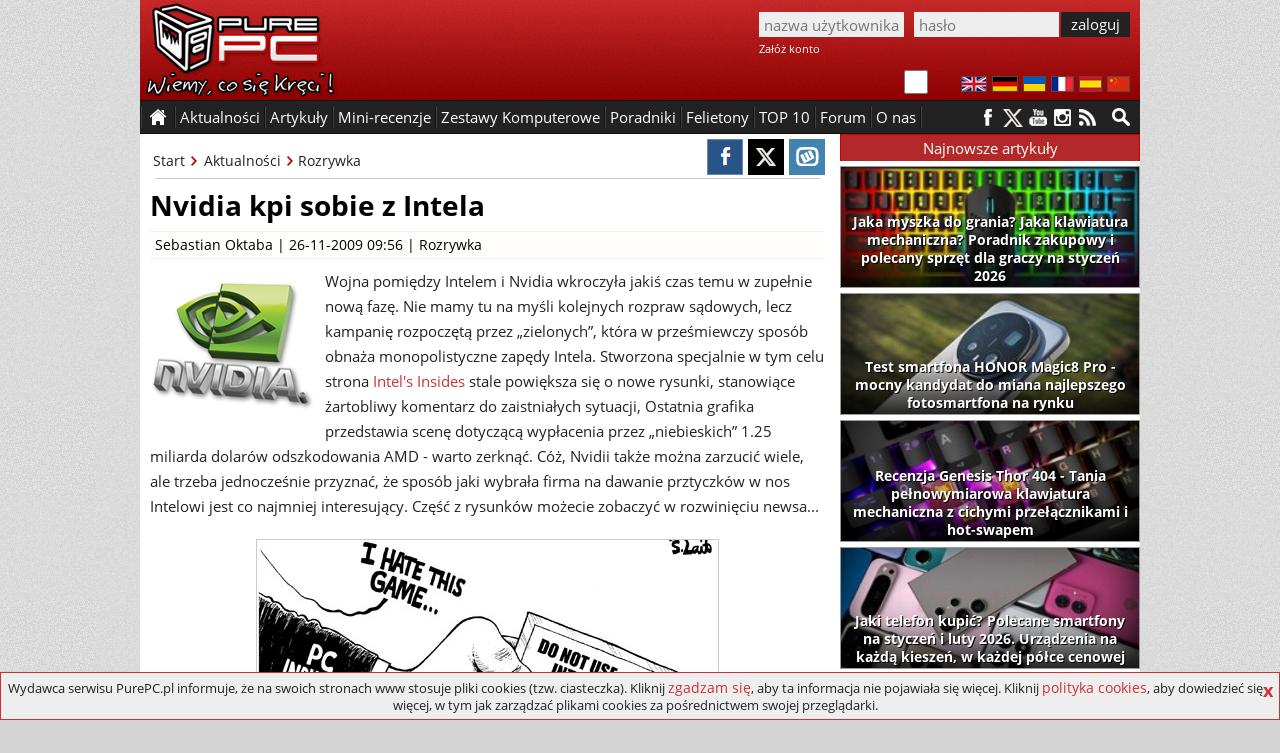

--- FILE ---
content_type: text/html; charset=utf-8
request_url: https://www.purepc.pl/nvidia-kpi-sobie-z-intela
body_size: 10743
content:
<!DOCTYPE html>
<html dir="ltr" lang="pl-PL" itemscope itemtype="http://schema.org/Article">
<head>
<meta charset="utf-8">
<title>Nvidia kpi sobie z Intela | PurePC.pl</title>
<!-- Google tag (gtag.js) --><script async src="https://www.googletagmanager.com/gtag/js?id=G-W6S9PP47RV"></script>
<script>window.dataLayer = window.dataLayer || []; function gtag(){dataLayer.push(arguments);} gtag('js', new Date()); gtag('config', 'G-W6S9PP47RV');</script>
<script type="application/ld+json">
    {
      "@context": "https://schema.org",
      "@type": "Organization",
      "url": "https://www.purepc.pl",
      "logo": "https://www.purepc.pl/skin/purepc_logo.png"
    }
</script>
<meta name="description" content="Wojna pomiędzy Intelem i Nvidia wkroczyła jakiś czas temu w zupełnie nową fazę. Nie mamy tu na myśli kolejnych rozpraw sądowych, lecz kampanię rozpoczętą przez &bdquo;zielonych&rdquo;, która w prześmiewczy sposób obnaża monopolistyczne zapędy Intela.">
<link rel="icon" type="image/png" href="/favicon.png" sizes="128x128">
<link rel="apple-touch-icon" sizes="128x128" href="/favicon.png">
<meta property="article:published_time" content="2009-11-26T09:56:39+01:00">
<meta property="fb:app_id" content="1799556276945654">
<meta property="og:locale" content="pl_PL">
<meta property="og:type" content="article">
<meta property="og:url" content="https://www.purepc.pl/nvidia-kpi-sobie-z-intela">
<meta property="og:title" content="Nvidia kpi sobie z Intela | PurePC.pl">
<meta property="og:description" content="Wojna pomiędzy Intelem i Nvidia wkroczyła jakiś czas temu w zupełnie nową fazę. Nie mamy tu na myśli kolejnych rozpraw sądowych, lecz kampanię rozpoczętą przez &bdquo;zielonych&rdquo;, która w prześmiewczy sposób obnaża monopolistyczne zapędy Intela.">
<meta property="og:site_name" content="PurePC.pl">
<meta property="og:image" content="/files/Image/news/2009/11/feature_image06.jpg">
<meta property="og:image:secure_url" content="/files/Image/news/2009/11/feature_image06.jpg">
<meta property="og:image:width" content="670">
<meta property="og:image:height" content="335">
<meta itemprop="url" content="https://www.purepc.pl/nvidia-kpi-sobie-z-intela">
<meta itemprop="name" content="Nvidia kpi sobie z Intela | PurePC.pl">
<meta itemprop="author" itemtype="Person" content="Sebastian Oktaba">
<meta itemprop="datePublished" content="2009-11-26T09:56:39+01:00">
<meta itemprop="dateModified" content="2009-11-26T09:56:39+01:00">
<meta itemprop="headline" content="Nvidia kpi sobie z Intela | PurePC.pl">
<meta itemprop="description" content="Wojna pomiędzy Intelem i Nvidia wkroczyła jakiś czas temu w zupełnie nową fazę. Nie mamy tu na myśli kolejnych rozpraw sądowych, lecz kampanię rozpoczętą przez &bdquo;zielonych&rdquo;, która w prześmiewczy sposób obnaża monopolistyczne zapędy Intela.">
<meta itemprop="image" content="/files/Image/news/2009/11/feature_image06.jpg">
<link rel="image_src" href="/files/Image/news/2009/11/feature_image06.jpg">
<meta name="twitter:card" content="summary_large_image">
<meta name="twitter:site" content="@PurePC_">
<meta name="twitter:title" content="Nvidia kpi sobie z Intela | PurePC.pl">
<meta name="twitter:description" content="Wojna pomiędzy Intelem i Nvidia wkroczyła jakiś czas temu w zupełnie nową fazę. Nie mamy tu na myśli kolejnych rozpraw sądowych, lecz kampanię rozpoczętą przez &bdquo;zielonych&rdquo;, która w prześmiewczy sposób obnaża monopolistyczne zapędy Intela.">
<meta name="twitter:creator" content="@PurePC_">
<meta name="twitter:image:src" content="/files/Image/news/2009/11/feature_image06.jpg">
<link rel="canonical" href="https://www.purepc.pl/nvidia-kpi-sobie-z-intela">
<link rel="home" href="https://www.purepc.pl/" title="PurePC.pl">
<meta http-equiv="X-UA-Compatible" content="IE=edge">
<meta content="initial-scale=1.0" name="viewport">
<link rel="stylesheet" href="/skin/a.css?1a" type="text/css" media="all">
<link rel="alternate" type="application/rss+xml" title="PurePC: Najnowsze artykuły i aktualności" href="/rss_all.xml">
<link rel="alternate" type="application/rss+xml" title="PurePC: Najnowsze artykuły" href="/rss_arts.xml">
<link rel="alternate" type="application/rss+xml" title="PurePC: Najnowsze aktualności" href="/rss_news.xml">
<meta name="google-translate-customization" content="e42546c2edf81a46-14a2f94aec65d1de-gfff02131c2953569-d">
<script id="ppcjs" src="/skin/js_n.js?1a"></script>
<script>
$(window).load(function(){
	var lhash = location.hash;
	$(".comment .content > blockquote").each(function(){
		$(this).addClass('quote_long');
		$(this).append('<div class="quote_seemore">pokaż cytowany tekst</div>');
	});
	$(".comment .content").each(function(){
		if(!$(this).hasClass('commrate_low')){ 
	  		if($(this).height()>300){
				$(this).addClass('comm_longx');
			}
		}
	});
	$(".comm_longx").each(function(){
		$(this).removeClass('comm_longx');
		$(this).addClass('comm_long');
		$(this).append('<div class="comm_seemore">pokaż więcej</div>');
	});
	$('.quote_seemore').on('click',function(){
		$(this).parent().removeClass('quote_long');
		$(this).remove();
	});
	$('.comm_seemore').on('click',function(){
		$(this).parent().removeClass('comm_long');
		$(this).remove();
	});
	function load_comms(){
		$.get("/tools.php", { comm_load:4770 } ).done(function(data){
			$('.comments_wrap').html(data);
			$(".comment .content > blockquote").each(function() {
				$(this).addClass('quote_long');
				$(this).append('<div class="quote_seemore">pokaż cytowany tekst</div>');
			});
			$(".comment .content").each(function(){
				if(!$(this).hasClass('commrate_low')){ 
			  		if($(this).height()>300){
						$(this).addClass('comm_longx');
					}
				}
			});
			$(".comm_longx").each(function(){
				$(this).removeClass('comm_longx');
				$(this).addClass('comm_long');
				$(this).append('<div class="comm_seemore">pokaż więcej</div>');
			});
			$('.quote_seemore').on('click',function(){
				$(this).parent().removeClass('quote_long');
				$(this).remove();
			});
			$('.comm_seemore').on('click',function(){
				$(this).parent().removeClass('comm_long');
				$(this).remove();
			});
			if(window.location.hash){
				hash = location.href.split('#')[1];
				if(hash=='new') { $('html, body').animate({scrollTop: $(".new").first().offset().top-80}, 500);}
				else {$('html, body').animate({scrollTop: $("#"+hash).offset().top-80}, 500); }
			}
			else 
			$('html, body').animate({scrollTop: $("#comments").first().offset().top-60}, 500);
		});
	}
	if(lhash!='' && !$('#edit-comment-wrapper').length){load_comms();}
	$('.load_comments').click(function(){
		load_comms();
	});

if($('.wykres_wynik .lbl').length)
{
	$('.wykres_wynik').on('click',function(){
		if($(this).hasClass('wactive')) {
			$(".whover .wykres_wynik .lbl").each(function(index){
				$(this).text($(this).parent().attr('title'));
	    	});
			$(".whover .lblo").each(function(index){
				$(this).text($(this).prev().attr('title'));
	    	});
			$('.whover').removeClass('whover');
			$(this).removeClass('wactive');
		}
		else
		{
			$('.wactive').removeClass('wactive');
			$(this).addClass('wactive');
			$(".whover .wykres_wynik .lbl").each(function(index){
				$(this).text($(this).parent().attr('title'));
	    	});
			$(".whover .lblo").each(function(index){
				$(this).text($(this).prev().attr('title'));
	    	});
			$('.whover').removeClass('whover');
			if($(this).parent().parent().hasClass('wwgroup')){
				$(this).parent().parent().parent().addClass('whover');
			}
			else
			{
				$(this).parent().parent().addClass('whover');
			}
			seta=$(this).attr('title');
			$(".whover .wykres_wynik .lbl").each(function(index){
				proc=parseFloat(($(this).parent().attr('title')/seta)*100).toFixed(2)
				while(proc.charAt(proc.length-1)=='0'){proc=proc.slice(0,-1);}
				if(proc.charAt(proc.length - 1)=='.')proc=proc.slice(0,-1);
				$(this).text(proc+'%');
		    });
			$(".whover .lblo").each(function(index){
				proc=parseFloat(($(this).prev().attr('title')/seta)*100).toFixed(2)
				while(proc.charAt(proc.length-1)=='0'){proc=proc.slice(0,-1);}
				if(proc.charAt(proc.length - 1)=='.')proc=proc.slice(0,-1);
				$(this).text(proc+'%');
		    });
		}
    });
}
if ($('.PageMenuList ul li').length)
{
	$('.PageMenuList ul').hide();$('.PageMenuList').click(function(){$(this).children('ul').toggle();});
}
});
</script>
<script>var _gaq = _gaq || []; _gaq.push(['_setAccount', 'UA-7851040-9']); _gaq.push(['_setDomainName', 'purepc.pl']); _gaq.push(['_trackPageview']);
(function() { var ga = document.createElement('script'); ga.type = 'text/javascript'; ga.async = true; 
ga.src = 'https://ssl.google-analytics.com/ga.js'; var s = document.getElementsByTagName('script')[0]; s.parentNode.insertBefore(ga, s);
})();</script>
<script>
$(document).ready(function(){
	$('#reportbug').on('click',function(){ $('#bugsbox').show(); });
	$('#bugsclose').on('click',function(){ $(this).parent().parent().hide(); });
	$('#reportsend').on('click',function(){
		$.post(window.location.href, { reportbug: 'yes', bugtype: 1, bugtext: $('#bugtext').val(), bugmail: $('#bugmail').val(), bugsec: $('#bugsec').val() } ).done(function( data ) { alert('Zgłoszenie zostało wysłane. Dziękujemy.'); $('#bugsbox').hide(); }); return false;
	});
});
</script></head><body class="b_node">
<div class="dmbtnbox"><input class="dmbtn" type="checkbox" id="dmbtn" ><label for="dmbtn"></label></div>
<div id="bugsbox"><div id="form"><div style="text-align:center;margin:10px 0">Zgłoś błąd</div><div id="bugsclose">X</div><form enctype="multipart/form-data">
<div id="red">Zanim wyślesz zgłoszenie, upewnij się że przyczyną problemów nie jest dodatek blokujący reklamy.<br>Błędy w spisie treści artykułu zgłaszaj jako "błąd w TREŚCI".</div>
<div><div>Typ zgłoszenia</div><div><select id="bugtype" name="bugtype" required><option value="">wybierz typ zgłoszenia</option><option value="1">błąd w TREŚCI artykułu lub newsa</option><option value="2">błąd w działaniu, wyświetlaniu strony portalu</option></select></div></div>
<div><div>Treść zgłoszenia</div><div><textarea maxlength="999" id="bugtext" name="bugtext" required></textarea></div></div>
<div><div>Twój email (opcjonalnie)</div><div><input type="text" id="bugmail" name="bugmail" value=""></div></div>
<div><div>Nie wypełniaj tego pola</div><div><input type="text" id="bugsec" name="bugsec" value=" "></div></div>
<div><div><input id="reportsend" type="submit" value="Wyślij zgłoszenie błędu"></div></div></form></div></div><div id="fb-root"></div>
<script>(function(d, s, id) {
  var js, fjs = d.getElementsByTagName(s)[0];
  if (d.getElementById(id)) return;
  js = d.createElement(s); js.id = id;
  js.src = "//connect.facebook.net/pl_PL/sdk.js#xfbml=1&version=v2.3";
  fjs.parentNode.insertBefore(js, fjs);
}(document, 'script', 'facebook-jssdk'));</script>
<style>body{background:#d4d4d4 url("/skin/ppc_bg.jpg")}</style><noscript><style>a{display:none !important}</style><div style="width:980px;margin:0 auto;background:yellow;color:#000;padding:10px;text-align:center">Wygląda na to, że masz wyłączony Javascript.<br>Włącz go, bo bez niego portal nie działa prawidłowo - niektóre elementy strony mogą nie działać lub nie być poprawnie wyświetlane.</div></noscript>
<div class="header" id="top"><a id="logo" href="https://www.purepc.pl" title="PurePC.pl - polecane zestawy komputerowe, testy sprzętu, recenzje gier, relacje z wydarzeń i wiele więcej."><img src="/skin/purepc_logo.png" alt="PurePC.pl - polecane zestawy komputerowe, testy sprzętu, recenzje gier, relacje z wydarzeń i wiele więcej."></a>
<div class="loginbox">
<form action="/user?destination=/nvidia-kpi-sobie-z-intela" method="post"  accept-charset="UTF-8">
<input type="hidden" name="form_build_id" value=""><input type="hidden" name="form_id" value="user_login" /><input type="text" name="name" class="input login" value="" placeholder="nazwa użytkownika" required><input class="input password" type="password" name="pass" placeholder="hasło" value="" required><input class="button" type="submit" name="op" value="zaloguj"><div class="cr"></div><a rel="nofollow" href="https://www.purepc.pl/user/register" class="register">Załóż konto</a></form>
</div><div class="cr"></div><div class="langbox"><a id="f1" rel="nofollow" title="English" href="https://translate.google.com/translate?sl=pl&tl=en&u=https://www.purepc.pl/nvidia-kpi-sobie-z-intela"><img src="/skin/t_en.png" alt="English"></a><a id="f2" rel="nofollow" title="Deutsch" href="https://translate.google.com/translate?sl=pl&tl=de&u=https://www.purepc.pl/nvidia-kpi-sobie-z-intela"><img src="/skin/t_de.png" alt="Deutsch"></a><a id="f3" rel="nofollow" title="український" href="https://translate.google.com/translate?sl=pl&tl=uk&u=https://www.purepc.pl/nvidia-kpi-sobie-z-intela"><img src="/skin/t_ua.png" alt="український"></a><a id="f4" rel="nofollow" title="Français" href="https://translate.google.com/translate?sl=pl&tl=fr&u=https://www.purepc.pl/nvidia-kpi-sobie-z-intela"><img src="/skin/t_fr.png" alt="Français"></a><a id="f5" rel="nofollow" title="Español" href="https://translate.google.com/translate?sl=pl&tl=es&u=https://www.purepc.pl/nvidia-kpi-sobie-z-intela"><img src="/skin/t_es.png" alt="Español"></a><a id="f6" rel="nofollow" title="中国" href="https://translate.google.com/translate?sl=pl&tl=zh-CN&u=https://www.purepc.pl/nvidia-kpi-sobie-z-intela"><img src="/skin/t_zh.png" alt="中国"></a></div>
</div>
<span id="nav_sticky"></span><div class="navbox_placeholder"><div class="navbox"><nav class="menu fl"><ul><li class="s"><span>&nbsp;</span></li><li class="h"><a href="/">&nbsp;</a></li><li class="s"><span>&nbsp;</span></li><li><span>Aktualności</span><ul><li><a href="/newsy" title="Wszystkie aktualności"><b>Wszystkie aktualności</b></a></li><li><a href="/newsy/akcja-partnerska" title="Aktualności: Akcja partnerska">Akcja partnerska</a></li><li><a href="/newsy/audio-foto-video" title="Aktualności: Audio Foto Video">Audio Foto Video</a></li><li><a href="/newsy/chlodzenie" title="Aktualności: Chłodzenie">Chłodzenie</a></li><li><a href="/newsy/cyberbezpieczenstwo" title="Aktualności: Cyberbezpieczeństwo">Cyberbezpieczeństwo</a></li><li><a href="/newsy/gadzety" title="Aktualności: Gadżety">Gadżety</a></li><li><a href="/newsy/informacje-prasowe" title="Aktualności: Informacje Prasowe">Informacje Prasowe</a></li><li><a href="/newsy/internet" title="Aktualności: Internet">Internet</a></li><li><a href="/newsy/karty-graficzne" title="Aktualności: Karty graficzne">Karty graficzne</a></li><li><a href="/newsy/klawiatury-i-myszki" title="Aktualności: Klawiatury i myszki">Klawiatury i myszki</a></li><li><a href="/newsy/konsole" title="Aktualności: Konsole">Konsole</a></li><li><a href="/newsy/monitory" title="Aktualności: Monitory">Monitory</a></li><li><a href="/newsy/nauka-i-technika" title="Aktualności: Nauka i technika">Nauka i technika</a></li><li><a href="/newsy/notebooki" title="Aktualności: Notebooki">Notebooki</a></li><li><a href="/newsy/o-serwisie" title="Aktualności: O serwisie">O serwisie</a></li><li><a href="/newsy/obudowy" title="Aktualności: Obudowy">Obudowy</a></li><li><a href="/newsy/oprogramowanie" title="Aktualności: Oprogramowanie">Oprogramowanie</a></li><li><a href="/newsy/pamieci-masowe" title="Aktualności: Pamięci masowe">Pamięci masowe</a></li><li><a href="/newsy/pamieci-ram" title="Aktualności: Pamięci RAM">Pamięci RAM</a></li><li><a href="/newsy/podkrecanie" title="Aktualności: Podkręcanie">Podkręcanie</a></li><li><a href="/newsy/prawo-i-gospodarka" title="Aktualności: Prawo i gospodarka">Prawo i gospodarka</a></li><li><a href="/newsy/procesory" title="Aktualności: Procesory">Procesory</a></li><li><a href="/newsy/plyty-glowne" title="Aktualności: Płyty główne">Płyty główne</a></li><li><a href="/newsy/rozrywka" title="Aktualności: Rozrywka">Rozrywka</a></li><li><a href="/newsy/smart-home-i-agd" title="Aktualności: Smart Home">Smart Home</a></li><li><a href="/newsy/sprzet-sieciowy" title="Aktualności: Sprzęt sieciowy">Sprzęt sieciowy</a></li><li><a href="/newsy/urzadzenia-mobilne" title="Aktualności: Urządzenia mobilne">Urządzenia mobilne</a></li><li><a href="/newsy/zasilacze" title="Aktualności: Zasilacze">Zasilacze</a></li><li><a href="/newsy/zestawy-komputerowe" title="Aktualności: Zestawy komputerowe">Zestawy komputerowe</a></li></ul></li><li class="s"><span>&nbsp;</span></li><li><span>Artykuły</span><ul><li><a href="/artykuly" title="Wszystkie artykuły"><b>Wszystkie artykuły</b></a></li><li><a href="/artykuly/audio-foto-video" title="Artykuły: Audio Foto Video">Audio Foto Video</a></li><li><a href="/artykuly/chlodzenie" title="Artykuły: Chłodzenie">Chłodzenie</a></li><li><a href="/artykuly/gry" title="Artykuły: Gry">Gry</a></li><li><a href="/artykuly/karty-graficzne" title="Artykuły: Karty graficzne">Karty graficzne</a></li><li><a href="/artykuly/klawiatury-i-myszki" title="Artykuły: Klawiatury i myszki">Klawiatury i myszki</a></li><li><a href="/artykuly/konsole" title="Artykuły: Konsole">Konsole</a></li><li><a href="/artykuly/krzesla" title="Artykuły: Krzesła">Krzesła</a></li><li><a href="/artykuly/monitory" title="Artykuły: Monitory">Monitory</a></li><li><a href="/artykuly/notebooki" title="Artykuły: Notebooki">Notebooki</a></li><li><a href="/artykuly/obudowy" title="Artykuły: Obudowy">Obudowy</a></li><li><a href="/artykuly/oprogramowanie" title="Artykuły: Oprogramowanie">Oprogramowanie</a></li><li><a href="/artykuly/pamieci-masowe" title="Artykuły: Pamięci masowe">Pamięci masowe</a></li><li><a href="/artykuly/pamieci-ram" title="Artykuły: Pamięci RAM">Pamięci RAM</a></li><li><a href="/artykuly/procesory" title="Artykuły: Procesory">Procesory</a></li><li><a href="/artykuly/plyty-glowne" title="Artykuły: Płyty główne">Płyty główne</a></li><li><a href="/artykuly/retro" title="Artykuły: Retro">Retro</a></li><li><a href="/artykuly/smart-home-i-agd" title="Artykuły: Smart Home i AGD">Smart Home i AGD</a></li><li><a href="/artykuly/smartfony-i-tablety" title="Artykuły: smartfony i tablety">Smartfony i tablety</a></li><li><a href="/artykuly/sprzet-sieciowy" title="Artykuły: Sprzęt sieciowy">Sprzęt sieciowy</a></li><li><a href="/artykuly/technologia" title="Artykuły: Technologia">Technologia</a></li><li><a href="/artykuly/wydarzenia" title="Artykuły: Wydarzenia">Wydarzenia</a></li><li><a href="/artykuly/zasilacze" title="Artykuły: Zasilacze">Zasilacze</a></li><li><a href="/zestawy-komputerowe" title="Artykuły: Zestawy komputerowe">Zestawy komputerowe</a></li></ul></li><li class="s"><span>&nbsp;</span></li><li><span>Mini-recenzje</span><ul><li><a href="/minirecenzje" title="Wszystkie mini-recenzje"><b>Wszystkie mini-recenzje</b></a></li><li><a href="/minirecenzje/audio-foto-video" title="Mini-recenzje: Audio Foto Video">Audio Foto Video</a></li><li><a href="/minirecenzje/chlodzenie" title="Mini-recenzje: Chłodzenie">Chłodzenie</a></li><li><a href="/minirecenzje/gadzety" title="Mini-recenzje: Gadżety">Gadżety</a></li><li><a href="/minirecenzje/gry" title="Mini-recenzje: Gry">Gry</a></li><li><a href="/minirecenzje/karty-graficzne" title="Mini-recenzje: Karty graficzne">Karty graficzne</a></li><li><a href="/minirecenzje/klawiatury-i-myszki" title="Mini-recenzje: Klawiatury i myszki">Klawiatury i myszki</a></li><li><a href="/minirecenzje/kontrolery-gier" title="Mini-recenzje: Kontrolery gier">Kontrolery gier</a></li><li><a href="/minirecenzje/monitory" title="Mini-recenzje: Monitory">Monitory</a></li><li><a href="/minirecenzje/notebooki" title="Mini-recenzje: Notebooki">Notebooki</a></li><li><a href="/minirecenzje/obudowy" title="Mini-recenzje: Obudowy">Obudowy</a></li><li><a href="/minirecenzje/oprogramowanie" title="Mini-recenzje: Oprogramowanie">Oprogramowanie</a></li><li><a href="/minirecenzje/pamieci-masowe" title="Mini-recenzje: Pamięci masowe">Pamięci masowe</a></li><li><a href="/minirecenzje/pamieci-ram" title="Mini-recenzje: Pamięci RAM">Pamięci RAM</a></li><li><a href="/minirecenzje/procesory" title="Mini-recenzje: Procesory">Procesory</a></li><li><a href="/minirecenzje/plyty-glowne" title="Mini-recenzje: Płyty główne">Płyty główne</a></li><li><a href="/minirecenzje/smartfony-i-telefony" title="Mini-recenzje: Smartfony i telefony">Smartfony i telefony</a></li><li><a href="/minirecenzje/smartwatche-i-smartbandy" title="Mini-recenzje: Smartwatche i smartbandy">Smartwatche i smartbandy</a></li><li><a href="/minirecenzje/sprzet-sieciowy" title="Mini-recenzje: Sprzęt sieciowy">Sprzęt sieciowy</a></li><li><a href="/minirecenzje/tablety-i-czytniki" title="Mini-recenzje: Tablety i czytniki">Tablety i czytniki</a></li><li><a href="/minirecenzje/telewizory-i-przystawki" title="Mini-recenzje: Telewizory i przystawki">Telewizory i przystawki</a></li><li><a href="/minirecenzje/zasilacze" title="Mini-recenzje: Zasilacze">Zasilacze</a></li><li><a href="/minirecenzje/zestawy-komputerowe" title="Mini-recenzje: Zestawy komputerowe">Zestawy komputerowe</a></li></ul></li><li class="s"><span>&nbsp;</span></li><li><a href="/artykuly/zestawy-komputerowe" title="Polecane zestawy komputerowe">Zestawy Komputerowe</a></li><li class="s"><span>&nbsp;</span></li><li><a href="/artykuly/poradniki" title="Poradniki">Poradniki</a></li><li class="s"><span>&nbsp;</span></li><li><a href="/felietony" title="Felietony">Felietony</a></li><li class="s"><span>&nbsp;</span></li><li><a href="/inne/top-10" title="TOP 10">TOP 10</a></li><li class="s"><span>&nbsp;</span></li><li><a href="http://forum.purepc.pl" title="Forum">Forum</a></li><li class="s"><span>&nbsp;</span></li><li><span>O nas</span><ul><li><a href="/kontakt" title="Kontakt z PurePC">Kontakt z nami</a></li><li><a href="/redakcja" title="Redakcja PurePC">Redakcja PurePC</a></li><li><a href="/rekrutacja-dolacz-do-purepc-praca" title="Dołącz do nas">Dołacz do nas</a></li><li><a href="/regulamin" title="Regulamin portalu PurePC.pl">Regulamin</a></li><li><a href="/reklama" title="Reklama na PurePC">Reklama u nas</a></li><li><a href="/polityka-plikow-cookies" title="Polityka plików cookies">Polityka cookies</a></li><li><a href="/polityka-prywatnosci" title="Polityka prywatności">Polityka prywatności</a></li><li><a href="/test-predkosci-lacza-purepc-pl" title="Test prędkości łącza">Test prędkości łącza</a></li>
</ul></li><li class="s"><span>&nbsp;</span></li><li class="cr"></li></ul></nav>
<a class="mtotop" href="#top" title="Przewiń stronę do góry"></a>
<div class="searchbox fr"><a href="/wyszukiwarka" aria-label="Wyszukiwarka"></a><div class="cr"></div></div>
<div class="social fr"><a rel="nofollow" class="s_facebook" href="https://facebook.com/PurePC" title="PurePC na Facebooku"></a><a rel="nofollow" class="s_twitter" href="https://twitter.com/PurePC_" title="PurePC na Twitterze"></a><a rel="nofollow" class="s_youtube" href="https://www.youtube.com/user/PurePC" title="PurePC na YouTube"></a><a rel="nofollow" class="s_instagram" href="http://instagram.com/purepc.pl/" title="PurePC na Instagram"></a><a class="s_rss" href="https://www.purepc.pl/rss_all.xml" title="Kanał RSS"></a></div>
</div></div><div class="container">



<div class="main"><div class="artbox" itemprop="mainEntityOfPage">
<!--cs-->	<div class="node-top"><div class="article-options right">
			<a href="https://www.facebook.com/sharer/sharer.php?u=https://www.purepc.pl/nvidia-kpi-sobie-z-intela" title="Udostępnij na FB" class="soc_fb" onclick="javascript:void window.open('https://www.facebook.com/sharer/sharer.php?u=https://www.purepc.pl/nvidia-kpi-sobie-z-intela','1450366554478','width=700,height=500,toolbar=0,menubar=0,location=0,status=1,scrollbars=1,resizable=1,left=0,top=0');return false;"></a><a href="https://twitter.com/share?&amp;url=https://www.purepc.pl/nvidia-kpi-sobie-z-intela" class="soc_tw" title="Udostępnij na Twitter" onclick="javascript:void window.open('https://twitter.com/share?&amp;url=https://www.purepc.pl/nvidia-kpi-sobie-z-intela','1450366554478','width=700,height=500,toolbar=0,menubar=0,location=0,status=1,scrollbars=1,resizable=1,left=0,top=0');return false;"></a><a href="https://www.wykop.pl/dodaj/link/?url=https://www.purepc.pl/nvidia-kpi-sobie-z-intela&title=Nvidia kpi sobie z Intela&desc=opis" class="soc_wk" title="Udostępnij na Wykop" onclick="javascript:void window.open('https://www.wykop.pl/dodaj/link/?url=https://www.purepc.pl/nvidia-kpi-sobie-z-intela&title=Nvidia kpi sobie z Intela&desc=opis','1450366554478','width=700,height=500,toolbar=0,menubar=0,location=0,status=1,scrollbars=1,resizable=1,left=0,top=0');return false;"></a>
		</div><div class="breadcrumbs">			<a class="bc_item" href="/">Start</a>			<a class="bc_item" href="/newsy">Aktualności</a>			<a class="bc_target" href="/rozrywka">Rozrywka</a>			<div class="cr"></div></div><div class="cr"></div><hr>
		</div>
			<div id="node-4770" class="node page0">
		<h1 title="Nvidia kpi sobie z Intela">Nvidia kpi sobie z Intela</h1><div class="ni_meta"><a href="/user/44" title="Wyświetla profil użytkownika.">Sebastian Oktaba</a> | 26-11-2009 09:56 | <ul><li class="taxonomy_term_9 first last"><a href="/rozrywka" rel="tag" title="">Rozrywka</a></li></ul></div><div class="content clear-block">
		<!--paging_filter--><p><img src="/files/Image/artykul_zdjecia/2006_2009/n4770/s_nvidia_logo_3d_1.png" />Wojna pomiędzy Intelem i Nvidia wkroczyła jakiś czas temu w zupełnie nową fazę. Nie mamy tu na myśli kolejnych rozpraw sądowych, lecz kampanię rozpoczętą przez &bdquo;zielonych&rdquo;, która w prześmiewczy sposób obnaża monopolistyczne zapędy Intela. Stworzona specjalnie w tym celu strona <a href="https://www.intelsinsides.com/">Intel's Insides</a> stale powiększa się o nowe rysunki, stanowiące żartobliwy komentarz do zaistniałych sytuacji, Ostatnia grafika przedstawia scenę dotyczącą wypłacenia przez &bdquo;niebieskich&rdquo; 1.25 miliarda dolarów odszkodowania AMD - warto zerknąć. Cóż, Nvidii także można zarzucić wiele, ale trzeba jednocześnie przyznać, że sposób jaki wybrała firma na dawanie prztyczków w nos Intelowi jest co najmniej interesujący. Część z rysunków możecie zobaczyć w rozwinięciu newsa...</p>

<p class="center"><img width="463" height="348" src="/files/Image/news/2009/11/feature_image06.jpg" /></p>
<p class="center"><img src="/files/Image/news/2009/11/feature_image07.jpg" /></p>
<p class="center"><img src="/files/Image/news/2009/11/feature_image08.jpg" /></p>
<p>Źródło: Intel's Insides</p></div>
				<div class="googlenews">Bądź na bieżąco - obserwuj <a href="https://news.google.com/publications/CAAqIggKIhxDQklTRHdnTWFnc0tDWEIxY21Wd1l5NXdiQ2dBUAE?hl=pl&gl=PL&ceid=PL%3Apl">PurePC.pl na Google News</a></div>
						<div class="article-options left"><a href="https://www.facebook.com/sharer/sharer.php?u=https://www.purepc.pl/nvidia-kpi-sobie-z-intela" title="Udostępnij na FB" class="soc_fb" onclick="javascript:void window.open('https://www.facebook.com/sharer/sharer.php?u=https://www.purepc.pl/nvidia-kpi-sobie-z-intela','1450366554478','width=700,height=500,toolbar=0,menubar=0,location=0,status=1,scrollbars=1,resizable=1,left=0,top=0');return false;"></a><a href="https://twitter.com/share?&amp;url=https://www.purepc.pl/nvidia-kpi-sobie-z-intela" title="Udostępnij na Twitter" class="soc_tw" onclick="javascript:void window.open('https://twitter.com/share?&amp;url=https://www.purepc.pl/nvidia-kpi-sobie-z-intela','1450366554478','width=700,height=500,toolbar=0,menubar=0,location=0,status=1,scrollbars=1,resizable=1,left=0,top=0');return false;"></a><a href="https://www.wykop.pl/dodaj/link/?url=https://www.purepc.pl/nvidia-kpi-sobie-z-intela&title=Nvidia kpi sobie z Intela&desc=opis" class="soc_wk" title="Udostępnij na Wykop" onclick="javascript:void window.open('https://www.wykop.pl/dodaj/link/?url=https://www.purepc.pl/nvidia-kpi-sobie-z-intela&title=Nvidia kpi sobie z Intela&desc=opis','1450366554478','width=700,height=500,toolbar=0,menubar=0,location=0,status=1,scrollbars=1,resizable=1,left=0,top=0');return false;"></a>
			</div>
			<div id="reportbug">Zgłoś błąd</div>
			<div class="clr"></div>
						<div class="authorx"><a href="/user/44" title="Przejdź do profilu autora" ><img src="/skin/a/sebastian_oktaba.png" alt="Sebastian Oktaba" /></a></div></div>
			<div class="similar_nodes"><h3 class="sn_header">Powiązane publikacje</h3>
	<div><a href="/hbo-max-film-serial-nowosci-vod-16-31-styczen-2026-premiery-tesciowie-3-rycerz-siedmiu-krolestw"><div class="sn_item"><span class="sn_foto"><img src="/files/Image/m165/49594.png" alt="HBO Max – filmowe i serialowe nowości VOD na 16 - 31 stycznia 2026. Wśród premier Teściowie 3 i Rycerz Siedmiu Królestw" /></span><h4>HBO Max – filmowe i serialowe nowości VOD na 16 - 31 stycznia 2026. Wśród premier Teściowie 3 i Rycerz Siedmiu Królestw</h4><span class="sn_comm">2</span></div></a><a href="/fallout-legends-ogromna-modyfikacja"><div class="sn_item"><span class="sn_foto"><img src="/files/Image/m165/49590.png" alt="Fallout Legends - oto ogromna, powstająca przez 10 lat modyfikacja, która łączy w sobie elementy z różnych odsłon" /></span><h4>Fallout Legends - oto ogromna, powstająca przez 10 lat modyfikacja, która łączy w sobie elementy z różnych odsłon</h4><span class="sn_comm">7</span></div></a><a href="/netflix-film-serial-nowosci-vod-19-25-styczen-2026-premiery-falszerz-milosc-na-lodzie-uwolnic-berta"><div class="sn_item"><span class="sn_foto"><img src="/files/Image/m165/49585.png" alt="Netflix – filmowe i serialowe nowości VOD na 19 - 25 stycznia 2026. Wśród premier Fałszerz, Miłość na lodzie, Uwolnić Berta" /></span><h4>Netflix – filmowe i serialowe nowości VOD na 19 - 25 stycznia 2026. Wśród premier Fałszerz, Miłość na lodzie, Uwolnić Berta</h4><span class="sn_comm">0</span></div></a><a href="/warhammer-40000-dawn-of-war-iv-zsynchronizowane-animacje-walki"><div class="sn_item"><span class="sn_foto"><img src="/files/Image/m165/49578.png" alt="Warhammer 40,000: Dawn of War IV - twórcy planują wprowadzić przełomowe dla gatunku zsynchronizowane animacje walki" /></span><h4>Warhammer 40,000: Dawn of War IV - twórcy planują wprowadzić przełomowe dla gatunku zsynchronizowane animacje walki</h4><span class="sn_comm">11</span></div></a><a href="/black-mesa-military-mod-half-life-bron-dialogi-poprawki"><div class="sn_item"><span class="sn_foto"><img src="/files/Image/m165/49577.png" alt="Black Mesa: Military - pojawiła się kolejna wersja ciekawego moda do Half-Life. Nowa broń, dialogi, poprawki i inne" /></span><h4>Black Mesa: Military - pojawiła się kolejna wersja ciekawego moda do Half-Life. Nowa broń, dialogi, poprawki i inne</h4><span class="sn_comm">29</span></div></a><div class="clr"></div></div>
	</div>
		<div class="comm_count">Liczba komentarzy: 7</div><h4 class="comm_header x">Komentarze:</h4><div class="comments_wrap"><div class="center"><a class="load_comments">Załaduj komentarze</a></div></div><!--c-->
</div></div>





<div class="sidebar">	<div class="sidebox" id="sbox_11"><div class="sb_head">Najnowsze artykuły</div><div class="sb_list">
		<a title="Jaka myszka do grania? Jaka klawiatura mechaniczna? Poradnik zakupowy i polecany sprzęt dla graczy na styczeń 2026" href="/jaka-myszka-do-gier-jaka-klawiatura-poradnik-co-kupic-styczen-2026"><div class="sbl_foto" style="background:url(/files/Image/ArtykulHeadlines/49583m.jpg) scroll top left no-repeat;background-size:cover"><h4>Jaka myszka do grania? Jaka klawiatura mechaniczna? Poradnik zakupowy i polecany sprzęt dla graczy na styczeń 2026</h4></div></a><!--xxxx--><a title="Test smartfona HONOR Magic8 Pro - mocny kandydat do miana najlepszego fotosmartfona na rynku" href="/honor-magic8-pro-recenzja-opinia-test-cena-specyfikacja"><div class="sbl_foto" style="background:url(/files/Image/ArtykulHeadlines/49515m.jpg) scroll top left no-repeat;background-size:cover"><h4>Test smartfona HONOR Magic8 Pro - mocny kandydat do miana najlepszego fotosmartfona na rynku</h4></div></a><!--xxxx--><a title="Recenzja Genesis Thor 404 - Tania pełnowymiarowa klawiatura mechaniczna z cichymi przełącznikami i hot-swapem" href="/genesis-thor-404-recenzja-test-opinia-klawiatura-mechaniczna"><div class="sbl_foto" style="background:url(/files/Image/ArtykulHeadlines/49497m.jpg) scroll top left no-repeat;background-size:cover"><h4>Recenzja Genesis Thor 404 - Tania pełnowymiarowa klawiatura mechaniczna z cichymi przełącznikami i hot-swapem</h4></div></a><!--xxxx--><a title="Jaki telefon kupić? Polecane smartfony na styczeń i luty 2026. Urządzenia na każdą kieszeń, w każdej półce cenowej" href="/jaki-telefon-kupic-polecane-smartfony-na-styczen-luty-2026"><div class="sbl_foto" style="background:url(/files/Image/ArtykulHeadlines/49489m.jpg) scroll top left no-repeat;background-size:cover"><h4>Jaki telefon kupić? Polecane smartfony na styczeń i luty 2026. Urządzenia na każdą kieszeń, w każdej półce cenowej</h4></div></a><!--xxxx--><a title="Recenzja myszki Secret Gear ZX1 Ultra Wireless - Podobna do Razer Viper V3 tylko lepiej wyposażona. Nowa polska marka atakuje" href="/secret-gear-zx1-ultra-wireless-myszka-test-opinia-recenzja"><div class="sbl_foto" style="background:url(/files/Image/ArtykulHeadlines/49482m.jpg) scroll top left no-repeat;background-size:cover"><h4>Recenzja myszki Secret Gear ZX1 Ultra Wireless - Podobna do Razer Viper V3 tylko lepiej wyposażona. Nowa polska marka atakuje</h4></div></a><!--xxxx-->	</div></div>
				<div class="sidebox" id="sbox_12"><div class="sb_head">Najnowsze aktualności</div><div class="sb_list">
			<a title="Zalman ZM-VS3 DS - podpórka dla GPU ze zintegrowanym ekranem i podświetleniem ARGB. Obsłuży nawet 3-slotowe modele" href="/zalman-zm-vs3-ds-podporka-dla-gpu-ze-zintegrowanym-ekranem-i-podswietleniem-argb-obsluzy-nawet-3-slotowe-modele"><div class="sbl_foto_s"><img src="/files/Image/m55/49595.png" alt="Zalman ZM-VS3 DS - podpórka dla GPU ze zintegrowanym ekranem i podświetleniem ARGB. Obsłuży nawet 3-slotowe modele" /><h4>Zalman ZM-VS3 DS - podpórka dla GPU ze zintegrowanym ekranem i podświetleniem ARGB. Obsłuży nawet 3-slotowe modele</h4><div class="clr"></div></div></a><a title="HBO Max – filmowe i serialowe nowości VOD na 16 - 31 stycznia 2026. Wśród premier Teściowie 3 i Rycerz Siedmiu Królestw" href="/hbo-max-film-serial-nowosci-vod-16-31-styczen-2026-premiery-tesciowie-3-rycerz-siedmiu-krolestw"><div class="sbl_foto_s"><img src="/files/Image/m55/49594.png" alt="HBO Max – filmowe i serialowe nowości VOD na 16 - 31 stycznia 2026. Wśród premier Teściowie 3 i Rycerz Siedmiu Królestw" /><h4>HBO Max – filmowe i serialowe nowości VOD na 16 - 31 stycznia 2026. Wśród premier Teściowie 3 i Rycerz Siedmiu Królestw</h4><div class="clr"></div></div></a><a title="Meta wydała 400 mln dolarów na przejęcie, a teraz kończy rozwój Supernatural, bodaj najlepszej aplikacji fitness VR" href="/meta-supernatural-vr-aplikacja-fitness-zwolnienia-w-reality-labs-zamrozenie-brak-rozwoju-"><div class="sbl_foto_s"><img src="/files/Image/m55/49593.png" alt="Meta wydała 400 mln dolarów na przejęcie, a teraz kończy rozwój Supernatural, bodaj najlepszej aplikacji fitness VR" /><h4>Meta wydała 400 mln dolarów na przejęcie, a teraz kończy rozwój Supernatural, bodaj najlepszej aplikacji fitness VR</h4><div class="clr"></div></div></a><a title="W sklepach x-kom taniej procesory, monitory, klawiatury, laptopy i... klocki LEGO. Do komputerów G4M3R fotel SMX za 1 grosz! " href="/x-kom-promocja-procesor-laptop-komputer-klocki-lego"><div class="sbl_foto_s"><img src="/files/Image/m55/49592.png" alt="W sklepach x-kom taniej procesory, monitory, klawiatury, laptopy i... klocki LEGO. Do komputerów G4M3R fotel SMX za 1 grosz! " /><h4>W sklepach x-kom taniej procesory, monitory, klawiatury, laptopy i... klocki LEGO. Do komputerów G4M3R fotel SMX za 1 grosz! </h4><div class="clr"></div></div></a><a title="PlayStation 5, Xbox Series S i Nintendo Switch 2 w jednym urządzeniu. Imponujący projekt chińskich pasjonatów" href="/playstation-5-xbox-series-s-nintendo-switch-2-w-jednym"><div class="sbl_foto_s"><img src="/files/Image/m55/49591.png" alt="PlayStation 5, Xbox Series S i Nintendo Switch 2 w jednym urządzeniu. Imponujący projekt chińskich pasjonatów" /><h4>PlayStation 5, Xbox Series S i Nintendo Switch 2 w jednym urządzeniu. Imponujący projekt chińskich pasjonatów</h4><div class="clr"></div></div></a>		</div></div>
		<div>
		</div>
			<div class="sidebox" id="sbox_14"><div class="sb_head">Najczęściej komentowane</div>
			<div class="sb_list most_comments"><div><div class="ccnt">369</div><a href="/amd-radeon-rdna-5-kiedy-zadebiutuja-nowe-karty-graficzne" title="Nowa generacja kart graficznych AMD Radeon nie trafi do graczy wcześniej niż w połowie 2027 roku"><h4>Nowa generacja kart graficznych AMD Radeon nie trafi do graczy wcześniej niż w połowie 2027 roku</h4></a><div class="clr"></div></div><div><div class="ccnt">332</div><a href="/polecane-zestawy-komputerowe-do-gier-styczen-2026" title="Jaki komputer do gier kupić? Polecane zestawy komputerowe na styczeń 2026. Komputery gamingowe w różnych cenach"><h4>Jaki komputer do gier kupić? Polecane zestawy komputerowe na styczeń 2026. Komputery gamingowe w różnych cenach</h4></a><div class="clr"></div></div><div><div class="ccnt">302</div><a href="/dying-light-the-beast-ray-tracing-test-wydajnosci-wymagania" title="Test wydajności ray tracingu w Dying Light: The Beast - Analiza wydajności NVIDIA DLSS i Multi Frame Generation"><h4>Test wydajności ray tracingu w Dying Light: The Beast - Analiza wydajności NVIDIA DLSS i Multi Frame Generation</h4></a><div class="clr"></div></div><div><div class="ccnt">254</div><a href="/nvidia-dlss-4-5-upscaling-z-modelem-transformer-2-i-dynamic-multi-frame-generation" title="NVIDIA DLSS 4.5 oficjalnie zaprezentowany. Nowy model Transformer 2 oraz Multi Frame Generation w wersji x6"><h4>NVIDIA DLSS 4.5 oficjalnie zaprezentowany. Nowy model Transformer 2 oraz Multi Frame Generation w wersji x6</h4></a><div class="clr"></div></div><div><div class="ccnt">228</div><a href="/nvidia-ogranicza-gpu-rtx-5000-super-bez-premiery" title="NVIDIA znacząco ograniczyła dostawy kart graficznych. Układy GeForce RTX 5000 SUPER mogą nie doczekać się premiery"><h4>NVIDIA znacząco ograniczyła dostawy kart graficznych. Układy GeForce RTX 5000 SUPER mogą nie doczekać się premiery</h4></a><div class="clr"></div></div></div>
		</div>
			
</div>
<div class="cr"></div>
<div class="footer"><div class="graybox"><div class="gb_info"><img src="/skin/purepc_logo.png" class="gb_logo" alt="PurePC.pl logo"><p>PurePC.pl to serwis informacyjny o nowinkach technologicznych, testach sprzętu, porównaniach, telefonach, najgorętszych grach oraz polecanych zestawach komputerowych.</p><p>Działamy nieprzerwanie od 2006 roku i wśród portali o tematyce IT jesteśmy jednym z liderów w branży, pozostając jednak w pełni medium niezależnym.</p></div><div class="gb_list foot_01"><h6>O portalu PurePC</h6><a href="/kontakt" title="Kontakt z PurePC">Kontakt z nami</a><a href="/redakcja" title="Redakcja PurePC">Redakcja PurePC</a><a href="/reklama" title="Reklama na PurePC">Reklama u nas</a><a href="/regulamin" title="Regulamin serwisu PurePC">Regulamin</a><a href="https://www.eha.digital/" class="eha" title="European Hardware Association"><img src="/skin/eha.jpg" alt="European Hardware Association"></a></div><div class="gb_list foot_02"><h6>Najważniejsze</h6><a href="/artykuly/zestawy-komputerowe" title="Polecane zestawy komputerowe">Zestawy komputerowe</a><a href="/artykuly" title="Testy i recenzje">Testy i recenzje</a><a href="/artykuly/smartfony-i-tablety" title="Urządzenia mobilne">Smartfony i tablety</a><a href="/artykuly/notebooki" title="Notebooki">Notebooki</a><a href="/newsy" title="Aktualności">Aktualności</a><a href="/artykuly/poradniki" title="Poradniki na PurePC">Poradniki</a><a href="http://forum.purepc.pl" title="Forum PurePC">Forum</a><a href="/test-predkosci-lacza-purepc-pl">Test prędkości łacza</a></div><div class="gb_list foot_03"><h6>Znajdź PurePC na</h6><a class="foot_fb" href="https://facebook.com/PurePC" title="PurePC na Facebooku" aria-label="PurePC na Facebooku">Facebook</a><a class="foot_tw" href="https://twitter.com/PurePC_" title="PurePC na Twitterze" aria-label="PurePC na Twitterze">Twitter</a><a class="foot_yt" href="http://www.youtube.com/user/PurePC" title="PurePC na YouTube" aria-label="PurePC na YouTube">Youtube</a><a class="foot_rs" href="https://www.purepc.pl/rss_all.xml" title="Najnowsze wpisy PurePC - kanał RSS" aria-label="Najnowsze wpisy PurePC - kanał RSS">RSS</a></div><div class="gb_list foot_04"><a class="totop" href="#top" title="Przewiń stronę do góry">Do góry</a><br><br></div><div class="cr"></div><a class="bug_martin" href="/misc/zglos_blad.php" title="Formularz zgłaszania błędu" rel="nofollow" aria-label="Formularz zgłaszania błędu"></a></div><div class="copy_wrap"><div class="copy_box">Copyright &copy; 2006-2026 PurePC.pl Wszystkie prawa zastrzeżone.</div></div></div>
</div>
<div class="cookiesinfo"><a class="ci_close" onclick="$('.cookiesinfo').hide();">x</a> Wydawca serwisu PurePC.pl informuje, że na swoich stronach www stosuje pliki cookies (tzw. ciasteczka). Kliknij <a onclick="$.get('/cookieasgree.php');$('.cookiesinfo').hide();">zgadzam się</a>, aby ta informacja nie pojawiała się więcej. Kliknij <a href="https://www.purepc.pl/polityka-plikow-cookies">polityka cookies</a>, aby dowiedzieć się więcej, w tym jak zarządzać plikami cookies za pośrednictwem swojej przeglądarki.</div><script>!function(f,b,e,v,n,t,s){if(f.fbq)return;n=f.fbq=function(){n.callMethod?n.callMethod.apply(n,arguments):n.queue.push(arguments)};if(!f._fbq)f._fbq=n;n.push=n;n.loaded=!0;n.version='2.0';n.queue=[];t=b.createElement(e);t.async=!0;t.src=v;s=b.getElementsByTagName(e)[0];s.parentNode.insertBefore(t,s)}(window,document,'script','https://connect.facebook.net/en_US/fbevents.js');fbq('init', '173202906590003');fbq('track', 'PageView');</script><noscript><img alt="fbimg" height="1" width="1" src="https://www.facebook.com/tr?id=173202906590003&ev=PageView&noscript=1"/></noscript><!-- DC --></body></html>